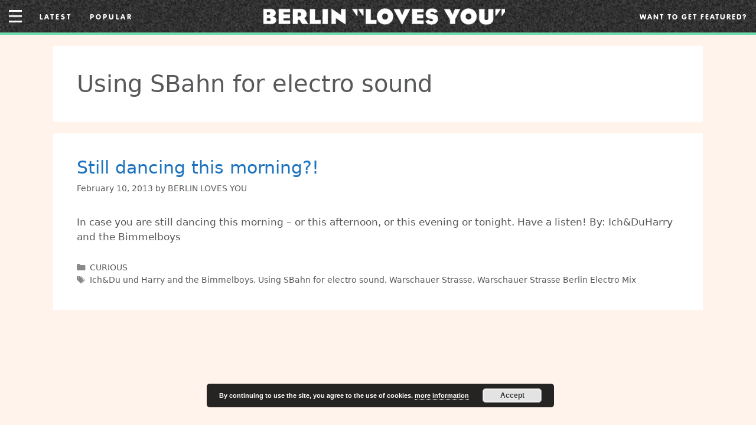

--- FILE ---
content_type: text/html; charset=UTF-8
request_url: https://berlinlovesyou.com/tag/using-sbahn-for-electro-sound/
body_size: 16685
content:
<!DOCTYPE html>
<html lang="en-US">
<head>
	<meta charset="UTF-8">
	<meta http-equiv="X-UA-Compatible" content="IE=edge" />
	<link rel="profile" href="https://gmpg.org/xfn/11">
    <link type="text/css" rel="stylesheet" href="https://berlinlovesyou.com/wp-content/themes/generatepress-berlinlovesyou/fonts/stylesheet.css"/>
    <link type="text/css" rel="stylesheet" href="https://berlinlovesyou.com/wp-content/themes/generatepress-berlinlovesyou/responsive.css?ver=3.0"/>
	<link type="text/css" rel="stylesheet" href="https://use.typekit.net/tgs5bfc.css" />
	<link href="https://fonts.googleapis.com/css?family=Nunito+Sans:400,700,700i&display=swap" rel="stylesheet" />
		
	<title>Using SBahn for electro sound &#8211; BERLIN LOVES YOU</title>
<meta name='robots' content='max-image-preview:large' />
<link rel='dns-prefetch' href='//res.cloudinary.com' />
<link rel='preconnect' href='https://res.cloudinary.com' />
<link rel="alternate" type="application/rss+xml" title="BERLIN LOVES YOU &raquo; Feed" href="https://berlinlovesyou.com/feed/" />
<link rel="alternate" type="application/rss+xml" title="BERLIN LOVES YOU &raquo; Comments Feed" href="https://berlinlovesyou.com/comments/feed/" />
<link rel="alternate" type="application/rss+xml" title="BERLIN LOVES YOU &raquo; Using SBahn for electro sound Tag Feed" href="https://berlinlovesyou.com/tag/using-sbahn-for-electro-sound/feed/" />
		<!-- This site uses the Google Analytics by ExactMetrics plugin v7.12.1 - Using Analytics tracking - https://www.exactmetrics.com/ -->
							<script
				src="//www.googletagmanager.com/gtag/js?id=UA-46231724-1"  data-cfasync="false" data-wpfc-render="false" type="text/javascript" async></script>
			<script data-cfasync="false" data-wpfc-render="false" type="text/javascript">
				var em_version = '7.12.1';
				var em_track_user = true;
				var em_no_track_reason = '';
				
								var disableStrs = [
															'ga-disable-UA-46231724-1',
									];

				/* Function to detect opted out users */
				function __gtagTrackerIsOptedOut() {
					for (var index = 0; index < disableStrs.length; index++) {
						if (document.cookie.indexOf(disableStrs[index] + '=true') > -1) {
							return true;
						}
					}

					return false;
				}

				/* Disable tracking if the opt-out cookie exists. */
				if (__gtagTrackerIsOptedOut()) {
					for (var index = 0; index < disableStrs.length; index++) {
						window[disableStrs[index]] = true;
					}
				}

				/* Opt-out function */
				function __gtagTrackerOptout() {
					for (var index = 0; index < disableStrs.length; index++) {
						document.cookie = disableStrs[index] + '=true; expires=Thu, 31 Dec 2099 23:59:59 UTC; path=/';
						window[disableStrs[index]] = true;
					}
				}

				if ('undefined' === typeof gaOptout) {
					function gaOptout() {
						__gtagTrackerOptout();
					}
				}
								window.dataLayer = window.dataLayer || [];

				window.ExactMetricsDualTracker = {
					helpers: {},
					trackers: {},
				};
				if (em_track_user) {
					function __gtagDataLayer() {
						dataLayer.push(arguments);
					}

					function __gtagTracker(type, name, parameters) {
						if (!parameters) {
							parameters = {};
						}

						if (parameters.send_to) {
							__gtagDataLayer.apply(null, arguments);
							return;
						}

						if (type === 'event') {
							
														parameters.send_to = exactmetrics_frontend.ua;
							__gtagDataLayer(type, name, parameters);
													} else {
							__gtagDataLayer.apply(null, arguments);
						}
					}

					__gtagTracker('js', new Date());
					__gtagTracker('set', {
						'developer_id.dNDMyYj': true,
											});
															__gtagTracker('config', 'UA-46231724-1', {"forceSSL":"true","page_path":location.pathname + location.search + location.hash} );
										window.gtag = __gtagTracker;										(function () {
						/* https://developers.google.com/analytics/devguides/collection/analyticsjs/ */
						/* ga and __gaTracker compatibility shim. */
						var noopfn = function () {
							return null;
						};
						var newtracker = function () {
							return new Tracker();
						};
						var Tracker = function () {
							return null;
						};
						var p = Tracker.prototype;
						p.get = noopfn;
						p.set = noopfn;
						p.send = function () {
							var args = Array.prototype.slice.call(arguments);
							args.unshift('send');
							__gaTracker.apply(null, args);
						};
						var __gaTracker = function () {
							var len = arguments.length;
							if (len === 0) {
								return;
							}
							var f = arguments[len - 1];
							if (typeof f !== 'object' || f === null || typeof f.hitCallback !== 'function') {
								if ('send' === arguments[0]) {
									var hitConverted, hitObject = false, action;
									if ('event' === arguments[1]) {
										if ('undefined' !== typeof arguments[3]) {
											hitObject = {
												'eventAction': arguments[3],
												'eventCategory': arguments[2],
												'eventLabel': arguments[4],
												'value': arguments[5] ? arguments[5] : 1,
											}
										}
									}
									if ('pageview' === arguments[1]) {
										if ('undefined' !== typeof arguments[2]) {
											hitObject = {
												'eventAction': 'page_view',
												'page_path': arguments[2],
											}
										}
									}
									if (typeof arguments[2] === 'object') {
										hitObject = arguments[2];
									}
									if (typeof arguments[5] === 'object') {
										Object.assign(hitObject, arguments[5]);
									}
									if ('undefined' !== typeof arguments[1].hitType) {
										hitObject = arguments[1];
										if ('pageview' === hitObject.hitType) {
											hitObject.eventAction = 'page_view';
										}
									}
									if (hitObject) {
										action = 'timing' === arguments[1].hitType ? 'timing_complete' : hitObject.eventAction;
										hitConverted = mapArgs(hitObject);
										__gtagTracker('event', action, hitConverted);
									}
								}
								return;
							}

							function mapArgs(args) {
								var arg, hit = {};
								var gaMap = {
									'eventCategory': 'event_category',
									'eventAction': 'event_action',
									'eventLabel': 'event_label',
									'eventValue': 'event_value',
									'nonInteraction': 'non_interaction',
									'timingCategory': 'event_category',
									'timingVar': 'name',
									'timingValue': 'value',
									'timingLabel': 'event_label',
									'page': 'page_path',
									'location': 'page_location',
									'title': 'page_title',
								};
								for (arg in args) {
																		if (!(!args.hasOwnProperty(arg) || !gaMap.hasOwnProperty(arg))) {
										hit[gaMap[arg]] = args[arg];
									} else {
										hit[arg] = args[arg];
									}
								}
								return hit;
							}

							try {
								f.hitCallback();
							} catch (ex) {
							}
						};
						__gaTracker.create = newtracker;
						__gaTracker.getByName = newtracker;
						__gaTracker.getAll = function () {
							return [];
						};
						__gaTracker.remove = noopfn;
						__gaTracker.loaded = true;
						window['__gaTracker'] = __gaTracker;
					})();
									} else {
										console.log("");
					(function () {
						function __gtagTracker() {
							return null;
						}

						window['__gtagTracker'] = __gtagTracker;
						window['gtag'] = __gtagTracker;
					})();
									}
			</script>
				<!-- / Google Analytics by ExactMetrics -->
		<script type="text/javascript">
window._wpemojiSettings = {"baseUrl":"https:\/\/s.w.org\/images\/core\/emoji\/14.0.0\/72x72\/","ext":".png","svgUrl":"https:\/\/s.w.org\/images\/core\/emoji\/14.0.0\/svg\/","svgExt":".svg","source":{"concatemoji":"https:\/\/berlinlovesyou.com\/wp-includes\/js\/wp-emoji-release.min.js?ver=6.1.9"}};
/*! This file is auto-generated */
!function(e,a,t){var n,r,o,i=a.createElement("canvas"),p=i.getContext&&i.getContext("2d");function s(e,t){var a=String.fromCharCode,e=(p.clearRect(0,0,i.width,i.height),p.fillText(a.apply(this,e),0,0),i.toDataURL());return p.clearRect(0,0,i.width,i.height),p.fillText(a.apply(this,t),0,0),e===i.toDataURL()}function c(e){var t=a.createElement("script");t.src=e,t.defer=t.type="text/javascript",a.getElementsByTagName("head")[0].appendChild(t)}for(o=Array("flag","emoji"),t.supports={everything:!0,everythingExceptFlag:!0},r=0;r<o.length;r++)t.supports[o[r]]=function(e){if(p&&p.fillText)switch(p.textBaseline="top",p.font="600 32px Arial",e){case"flag":return s([127987,65039,8205,9895,65039],[127987,65039,8203,9895,65039])?!1:!s([55356,56826,55356,56819],[55356,56826,8203,55356,56819])&&!s([55356,57332,56128,56423,56128,56418,56128,56421,56128,56430,56128,56423,56128,56447],[55356,57332,8203,56128,56423,8203,56128,56418,8203,56128,56421,8203,56128,56430,8203,56128,56423,8203,56128,56447]);case"emoji":return!s([129777,127995,8205,129778,127999],[129777,127995,8203,129778,127999])}return!1}(o[r]),t.supports.everything=t.supports.everything&&t.supports[o[r]],"flag"!==o[r]&&(t.supports.everythingExceptFlag=t.supports.everythingExceptFlag&&t.supports[o[r]]);t.supports.everythingExceptFlag=t.supports.everythingExceptFlag&&!t.supports.flag,t.DOMReady=!1,t.readyCallback=function(){t.DOMReady=!0},t.supports.everything||(n=function(){t.readyCallback()},a.addEventListener?(a.addEventListener("DOMContentLoaded",n,!1),e.addEventListener("load",n,!1)):(e.attachEvent("onload",n),a.attachEvent("onreadystatechange",function(){"complete"===a.readyState&&t.readyCallback()})),(e=t.source||{}).concatemoji?c(e.concatemoji):e.wpemoji&&e.twemoji&&(c(e.twemoji),c(e.wpemoji)))}(window,document,window._wpemojiSettings);
</script>
<style type="text/css">
img.wp-smiley,
img.emoji {
	display: inline !important;
	border: none !important;
	box-shadow: none !important;
	height: 1em !important;
	width: 1em !important;
	margin: 0 0.07em !important;
	vertical-align: -0.1em !important;
	background: none !important;
	padding: 0 !important;
}
</style>
	<link rel='stylesheet' id='dashicons-css' href='https://berlinlovesyou.com/wp-includes/css/dashicons.min.css?ver=6.1.9' type='text/css' media='all' />
<link rel='stylesheet' id='elusive-css' href='https://berlinlovesyou.com/wp-content/plugins/menu-icons/vendor/codeinwp/icon-picker/css/types/elusive.min.css?ver=2.0' type='text/css' media='all' />
<link rel='stylesheet' id='menu-icon-font-awesome-css' href='https://berlinlovesyou.com/wp-content/plugins/menu-icons/css/fontawesome/css/all.min.css?ver=5.15.4' type='text/css' media='all' />
<link rel='stylesheet' id='foundation-icons-css' href='https://berlinlovesyou.com/wp-content/plugins/menu-icons/vendor/codeinwp/icon-picker/css/types/foundation-icons.min.css?ver=3.0' type='text/css' media='all' />
<link rel='stylesheet' id='genericons-css' href='https://berlinlovesyou.com/wp-content/plugins/menu-icons/vendor/codeinwp/icon-picker/css/types/genericons.min.css?ver=3.4' type='text/css' media='all' />
<link rel='stylesheet' id='menu-icons-extra-css' href='https://berlinlovesyou.com/wp-content/plugins/menu-icons/css/extra.min.css?ver=0.13.2' type='text/css' media='all' />
<link rel='stylesheet' id='wp-block-library-css' href='https://berlinlovesyou.com/wp-includes/css/dist/block-library/style.min.css?ver=6.1.9' type='text/css' media='all' />
<link rel='stylesheet' id='classic-theme-styles-css' href='https://berlinlovesyou.com/wp-includes/css/classic-themes.min.css?ver=1' type='text/css' media='all' />
<style id='global-styles-inline-css' type='text/css'>
body{--wp--preset--color--black: #000000;--wp--preset--color--cyan-bluish-gray: #abb8c3;--wp--preset--color--white: #ffffff;--wp--preset--color--pale-pink: #f78da7;--wp--preset--color--vivid-red: #cf2e2e;--wp--preset--color--luminous-vivid-orange: #ff6900;--wp--preset--color--luminous-vivid-amber: #fcb900;--wp--preset--color--light-green-cyan: #7bdcb5;--wp--preset--color--vivid-green-cyan: #00d084;--wp--preset--color--pale-cyan-blue: #8ed1fc;--wp--preset--color--vivid-cyan-blue: #0693e3;--wp--preset--color--vivid-purple: #9b51e0;--wp--preset--gradient--vivid-cyan-blue-to-vivid-purple: linear-gradient(135deg,rgba(6,147,227,1) 0%,rgb(155,81,224) 100%);--wp--preset--gradient--light-green-cyan-to-vivid-green-cyan: linear-gradient(135deg,rgb(122,220,180) 0%,rgb(0,208,130) 100%);--wp--preset--gradient--luminous-vivid-amber-to-luminous-vivid-orange: linear-gradient(135deg,rgba(252,185,0,1) 0%,rgba(255,105,0,1) 100%);--wp--preset--gradient--luminous-vivid-orange-to-vivid-red: linear-gradient(135deg,rgba(255,105,0,1) 0%,rgb(207,46,46) 100%);--wp--preset--gradient--very-light-gray-to-cyan-bluish-gray: linear-gradient(135deg,rgb(238,238,238) 0%,rgb(169,184,195) 100%);--wp--preset--gradient--cool-to-warm-spectrum: linear-gradient(135deg,rgb(74,234,220) 0%,rgb(151,120,209) 20%,rgb(207,42,186) 40%,rgb(238,44,130) 60%,rgb(251,105,98) 80%,rgb(254,248,76) 100%);--wp--preset--gradient--blush-light-purple: linear-gradient(135deg,rgb(255,206,236) 0%,rgb(152,150,240) 100%);--wp--preset--gradient--blush-bordeaux: linear-gradient(135deg,rgb(254,205,165) 0%,rgb(254,45,45) 50%,rgb(107,0,62) 100%);--wp--preset--gradient--luminous-dusk: linear-gradient(135deg,rgb(255,203,112) 0%,rgb(199,81,192) 50%,rgb(65,88,208) 100%);--wp--preset--gradient--pale-ocean: linear-gradient(135deg,rgb(255,245,203) 0%,rgb(182,227,212) 50%,rgb(51,167,181) 100%);--wp--preset--gradient--electric-grass: linear-gradient(135deg,rgb(202,248,128) 0%,rgb(113,206,126) 100%);--wp--preset--gradient--midnight: linear-gradient(135deg,rgb(2,3,129) 0%,rgb(40,116,252) 100%);--wp--preset--duotone--dark-grayscale: url('#wp-duotone-dark-grayscale');--wp--preset--duotone--grayscale: url('#wp-duotone-grayscale');--wp--preset--duotone--purple-yellow: url('#wp-duotone-purple-yellow');--wp--preset--duotone--blue-red: url('#wp-duotone-blue-red');--wp--preset--duotone--midnight: url('#wp-duotone-midnight');--wp--preset--duotone--magenta-yellow: url('#wp-duotone-magenta-yellow');--wp--preset--duotone--purple-green: url('#wp-duotone-purple-green');--wp--preset--duotone--blue-orange: url('#wp-duotone-blue-orange');--wp--preset--font-size--small: 13px;--wp--preset--font-size--medium: 20px;--wp--preset--font-size--large: 36px;--wp--preset--font-size--x-large: 42px;--wp--preset--spacing--20: 0.44rem;--wp--preset--spacing--30: 0.67rem;--wp--preset--spacing--40: 1rem;--wp--preset--spacing--50: 1.5rem;--wp--preset--spacing--60: 2.25rem;--wp--preset--spacing--70: 3.38rem;--wp--preset--spacing--80: 5.06rem;}:where(.is-layout-flex){gap: 0.5em;}body .is-layout-flow > .alignleft{float: left;margin-inline-start: 0;margin-inline-end: 2em;}body .is-layout-flow > .alignright{float: right;margin-inline-start: 2em;margin-inline-end: 0;}body .is-layout-flow > .aligncenter{margin-left: auto !important;margin-right: auto !important;}body .is-layout-constrained > .alignleft{float: left;margin-inline-start: 0;margin-inline-end: 2em;}body .is-layout-constrained > .alignright{float: right;margin-inline-start: 2em;margin-inline-end: 0;}body .is-layout-constrained > .aligncenter{margin-left: auto !important;margin-right: auto !important;}body .is-layout-constrained > :where(:not(.alignleft):not(.alignright):not(.alignfull)){max-width: var(--wp--style--global--content-size);margin-left: auto !important;margin-right: auto !important;}body .is-layout-constrained > .alignwide{max-width: var(--wp--style--global--wide-size);}body .is-layout-flex{display: flex;}body .is-layout-flex{flex-wrap: wrap;align-items: center;}body .is-layout-flex > *{margin: 0;}:where(.wp-block-columns.is-layout-flex){gap: 2em;}.has-black-color{color: var(--wp--preset--color--black) !important;}.has-cyan-bluish-gray-color{color: var(--wp--preset--color--cyan-bluish-gray) !important;}.has-white-color{color: var(--wp--preset--color--white) !important;}.has-pale-pink-color{color: var(--wp--preset--color--pale-pink) !important;}.has-vivid-red-color{color: var(--wp--preset--color--vivid-red) !important;}.has-luminous-vivid-orange-color{color: var(--wp--preset--color--luminous-vivid-orange) !important;}.has-luminous-vivid-amber-color{color: var(--wp--preset--color--luminous-vivid-amber) !important;}.has-light-green-cyan-color{color: var(--wp--preset--color--light-green-cyan) !important;}.has-vivid-green-cyan-color{color: var(--wp--preset--color--vivid-green-cyan) !important;}.has-pale-cyan-blue-color{color: var(--wp--preset--color--pale-cyan-blue) !important;}.has-vivid-cyan-blue-color{color: var(--wp--preset--color--vivid-cyan-blue) !important;}.has-vivid-purple-color{color: var(--wp--preset--color--vivid-purple) !important;}.has-black-background-color{background-color: var(--wp--preset--color--black) !important;}.has-cyan-bluish-gray-background-color{background-color: var(--wp--preset--color--cyan-bluish-gray) !important;}.has-white-background-color{background-color: var(--wp--preset--color--white) !important;}.has-pale-pink-background-color{background-color: var(--wp--preset--color--pale-pink) !important;}.has-vivid-red-background-color{background-color: var(--wp--preset--color--vivid-red) !important;}.has-luminous-vivid-orange-background-color{background-color: var(--wp--preset--color--luminous-vivid-orange) !important;}.has-luminous-vivid-amber-background-color{background-color: var(--wp--preset--color--luminous-vivid-amber) !important;}.has-light-green-cyan-background-color{background-color: var(--wp--preset--color--light-green-cyan) !important;}.has-vivid-green-cyan-background-color{background-color: var(--wp--preset--color--vivid-green-cyan) !important;}.has-pale-cyan-blue-background-color{background-color: var(--wp--preset--color--pale-cyan-blue) !important;}.has-vivid-cyan-blue-background-color{background-color: var(--wp--preset--color--vivid-cyan-blue) !important;}.has-vivid-purple-background-color{background-color: var(--wp--preset--color--vivid-purple) !important;}.has-black-border-color{border-color: var(--wp--preset--color--black) !important;}.has-cyan-bluish-gray-border-color{border-color: var(--wp--preset--color--cyan-bluish-gray) !important;}.has-white-border-color{border-color: var(--wp--preset--color--white) !important;}.has-pale-pink-border-color{border-color: var(--wp--preset--color--pale-pink) !important;}.has-vivid-red-border-color{border-color: var(--wp--preset--color--vivid-red) !important;}.has-luminous-vivid-orange-border-color{border-color: var(--wp--preset--color--luminous-vivid-orange) !important;}.has-luminous-vivid-amber-border-color{border-color: var(--wp--preset--color--luminous-vivid-amber) !important;}.has-light-green-cyan-border-color{border-color: var(--wp--preset--color--light-green-cyan) !important;}.has-vivid-green-cyan-border-color{border-color: var(--wp--preset--color--vivid-green-cyan) !important;}.has-pale-cyan-blue-border-color{border-color: var(--wp--preset--color--pale-cyan-blue) !important;}.has-vivid-cyan-blue-border-color{border-color: var(--wp--preset--color--vivid-cyan-blue) !important;}.has-vivid-purple-border-color{border-color: var(--wp--preset--color--vivid-purple) !important;}.has-vivid-cyan-blue-to-vivid-purple-gradient-background{background: var(--wp--preset--gradient--vivid-cyan-blue-to-vivid-purple) !important;}.has-light-green-cyan-to-vivid-green-cyan-gradient-background{background: var(--wp--preset--gradient--light-green-cyan-to-vivid-green-cyan) !important;}.has-luminous-vivid-amber-to-luminous-vivid-orange-gradient-background{background: var(--wp--preset--gradient--luminous-vivid-amber-to-luminous-vivid-orange) !important;}.has-luminous-vivid-orange-to-vivid-red-gradient-background{background: var(--wp--preset--gradient--luminous-vivid-orange-to-vivid-red) !important;}.has-very-light-gray-to-cyan-bluish-gray-gradient-background{background: var(--wp--preset--gradient--very-light-gray-to-cyan-bluish-gray) !important;}.has-cool-to-warm-spectrum-gradient-background{background: var(--wp--preset--gradient--cool-to-warm-spectrum) !important;}.has-blush-light-purple-gradient-background{background: var(--wp--preset--gradient--blush-light-purple) !important;}.has-blush-bordeaux-gradient-background{background: var(--wp--preset--gradient--blush-bordeaux) !important;}.has-luminous-dusk-gradient-background{background: var(--wp--preset--gradient--luminous-dusk) !important;}.has-pale-ocean-gradient-background{background: var(--wp--preset--gradient--pale-ocean) !important;}.has-electric-grass-gradient-background{background: var(--wp--preset--gradient--electric-grass) !important;}.has-midnight-gradient-background{background: var(--wp--preset--gradient--midnight) !important;}.has-small-font-size{font-size: var(--wp--preset--font-size--small) !important;}.has-medium-font-size{font-size: var(--wp--preset--font-size--medium) !important;}.has-large-font-size{font-size: var(--wp--preset--font-size--large) !important;}.has-x-large-font-size{font-size: var(--wp--preset--font-size--x-large) !important;}
.wp-block-navigation a:where(:not(.wp-element-button)){color: inherit;}
:where(.wp-block-columns.is-layout-flex){gap: 2em;}
.wp-block-pullquote{font-size: 1.5em;line-height: 1.6;}
</style>
<link rel='stylesheet' id='ppress-frontend-css' href='https://berlinlovesyou.com/wp-content/plugins/wp-user-avatar/assets/css/frontend.min.css?ver=4.5.5' type='text/css' media='all' />
<link rel='stylesheet' id='ppress-flatpickr-css' href='https://berlinlovesyou.com/wp-content/plugins/wp-user-avatar/assets/flatpickr/flatpickr.min.css?ver=4.5.5' type='text/css' media='all' />
<link rel='stylesheet' id='ppress-select2-css' href='https://berlinlovesyou.com/wp-content/plugins/wp-user-avatar/assets/select2/select2.min.css?ver=6.1.9' type='text/css' media='all' />
<link rel='stylesheet' id='generate-style-grid-css' href='https://berlinlovesyou.com/wp-content/themes/generatepress/css/unsemantic-grid.min.css?ver=2.4.2' type='text/css' media='all' />
<link rel='stylesheet' id='generate-style-css' href='https://berlinlovesyou.com/wp-content/themes/generatepress/style.min.css?ver=2.4.2' type='text/css' media='all' />
<style id='generate-style-inline-css' type='text/css'>
body{background-color:#ffffff;color:#3a3a3a;}a, a:visited{color:#1e73be;}a:hover, a:focus, a:active{color:#000000;}body .grid-container{max-width:1100px;}.wp-block-group__inner-container{max-width:1100px;margin-left:auto;margin-right:auto;}.site-header .header-image{width:237px;}body, button, input, select, textarea{font-family:-apple-system, system-ui, BlinkMacSystemFont, "Segoe UI", Helvetica, Arial, sans-serif, "Apple Color Emoji", "Segoe UI Emoji", "Segoe UI Symbol";}.entry-content > [class*="wp-block-"]:not(:last-child){margin-bottom:1.5em;}.main-navigation .main-nav ul ul li a{font-size:14px;}@media (max-width:768px){.main-title{font-size:30px;}h1{font-size:30px;}h2{font-size:25px;}}.top-bar{background-color:#636363;color:#ffffff;}.top-bar a,.top-bar a:visited{color:#ffffff;}.top-bar a:hover{color:#303030;}.site-header{background-color:#ffffff;color:#3a3a3a;}.site-header a,.site-header a:visited{color:#3a3a3a;}.main-title a,.main-title a:hover,.main-title a:visited{color:#222222;}.site-description{color:#757575;}.main-navigation,.main-navigation ul ul{background-color:#222222;}.main-navigation .main-nav ul li a,.menu-toggle{color:#ffffff;}.main-navigation .main-nav ul li:hover > a,.main-navigation .main-nav ul li:focus > a, .main-navigation .main-nav ul li.sfHover > a{color:#ffffff;background-color:#3f3f3f;}button.menu-toggle:hover,button.menu-toggle:focus,.main-navigation .mobile-bar-items a,.main-navigation .mobile-bar-items a:hover,.main-navigation .mobile-bar-items a:focus{color:#ffffff;}.main-navigation .main-nav ul li[class*="current-menu-"] > a{color:#ffffff;background-color:#3f3f3f;}.main-navigation .main-nav ul li[class*="current-menu-"] > a:hover,.main-navigation .main-nav ul li[class*="current-menu-"].sfHover > a{color:#ffffff;background-color:#3f3f3f;}.navigation-search input[type="search"],.navigation-search input[type="search"]:active, .navigation-search input[type="search"]:focus, .main-navigation .main-nav ul li.search-item.active > a{color:#ffffff;background-color:#3f3f3f;}.main-navigation ul ul{background-color:#3f3f3f;}.main-navigation .main-nav ul ul li a{color:#ffffff;}.main-navigation .main-nav ul ul li:hover > a,.main-navigation .main-nav ul ul li:focus > a,.main-navigation .main-nav ul ul li.sfHover > a{color:#ffffff;background-color:#4f4f4f;}.main-navigation .main-nav ul ul li[class*="current-menu-"] > a{color:#ffffff;background-color:#4f4f4f;}.main-navigation .main-nav ul ul li[class*="current-menu-"] > a:hover,.main-navigation .main-nav ul ul li[class*="current-menu-"].sfHover > a{color:#ffffff;background-color:#4f4f4f;}.separate-containers .inside-article, .separate-containers .comments-area, .separate-containers .page-header, .one-container .container, .separate-containers .paging-navigation, .inside-page-header{background-color:#ffffff;}.entry-meta{color:#595959;}.entry-meta a,.entry-meta a:visited{color:#595959;}.entry-meta a:hover{color:#1e73be;}.sidebar .widget{background-color:#ffffff;}.sidebar .widget .widget-title{color:#000000;}.footer-widgets{background-color:#ffffff;}.footer-widgets .widget-title{color:#000000;}.site-info{color:#ffffff;background-color:#222222;}.site-info a,.site-info a:visited{color:#ffffff;}.site-info a:hover{color:#606060;}.footer-bar .widget_nav_menu .current-menu-item a{color:#606060;}input[type="text"],input[type="email"],input[type="url"],input[type="password"],input[type="search"],input[type="tel"],input[type="number"],textarea,select{color:#666666;background-color:#fafafa;border-color:#cccccc;}input[type="text"]:focus,input[type="email"]:focus,input[type="url"]:focus,input[type="password"]:focus,input[type="search"]:focus,input[type="tel"]:focus,input[type="number"]:focus,textarea:focus,select:focus{color:#666666;background-color:#ffffff;border-color:#bfbfbf;}button,html input[type="button"],input[type="reset"],input[type="submit"],a.button,a.button:visited,a.wp-block-button__link:not(.has-background){color:#ffffff;background-color:#666666;}button:hover,html input[type="button"]:hover,input[type="reset"]:hover,input[type="submit"]:hover,a.button:hover,button:focus,html input[type="button"]:focus,input[type="reset"]:focus,input[type="submit"]:focus,a.button:focus,a.wp-block-button__link:not(.has-background):active,a.wp-block-button__link:not(.has-background):focus,a.wp-block-button__link:not(.has-background):hover{color:#ffffff;background-color:#3f3f3f;}.generate-back-to-top,.generate-back-to-top:visited{background-color:rgba( 0,0,0,0.4 );color:#ffffff;}.generate-back-to-top:hover,.generate-back-to-top:focus{background-color:rgba( 0,0,0,0.6 );color:#ffffff;}.entry-content .alignwide, body:not(.no-sidebar) .entry-content .alignfull{margin-left:-40px;width:calc(100% + 80px);max-width:calc(100% + 80px);}.rtl .menu-item-has-children .dropdown-menu-toggle{padding-left:20px;}.rtl .main-navigation .main-nav ul li.menu-item-has-children > a{padding-right:20px;}@media (max-width:768px){.separate-containers .inside-article, .separate-containers .comments-area, .separate-containers .page-header, .separate-containers .paging-navigation, .one-container .site-content, .inside-page-header, .wp-block-group__inner-container{padding:30px;}.entry-content .alignwide, body:not(.no-sidebar) .entry-content .alignfull{margin-left:-30px;width:calc(100% + 60px);max-width:calc(100% + 60px);}}.one-container .sidebar .widget{padding:0px;}/* End cached CSS */@media (max-width:768px){.main-navigation .menu-toggle,.main-navigation .mobile-bar-items,.sidebar-nav-mobile:not(#sticky-placeholder){display:block;}.main-navigation ul,.gen-sidebar-nav{display:none;}[class*="nav-float-"] .site-header .inside-header > *{float:none;clear:both;}}@font-face {font-family: "GeneratePress";src:  url("https://berlinlovesyou.com/wp-content/themes/generatepress/fonts/generatepress.eot");src:  url("https://berlinlovesyou.com/wp-content/themes/generatepress/fonts/generatepress.eot#iefix") format("embedded-opentype"),  url("https://berlinlovesyou.com/wp-content/themes/generatepress/fonts/generatepress.woff2") format("woff2"),  url("https://berlinlovesyou.com/wp-content/themes/generatepress/fonts/generatepress.woff") format("woff"),  url("https://berlinlovesyou.com/wp-content/themes/generatepress/fonts/generatepress.ttf") format("truetype"),  url("https://berlinlovesyou.com/wp-content/themes/generatepress/fonts/generatepress.svg#GeneratePress") format("svg");font-weight: normal;font-style: normal;}
</style>
<link rel='stylesheet' id='generate-mobile-style-css' href='https://berlinlovesyou.com/wp-content/themes/generatepress/css/mobile.min.css?ver=2.4.2' type='text/css' media='all' />
<link rel='stylesheet' id='generate-child-css' href='https://berlinlovesyou.com/wp-content/themes/generatepress-berlinlovesyou/style.css?ver=1574228297' type='text/css' media='all' />
<script type="text/javascript">
var CLDLB = {"image_optimization":"on","image_format":"auto","image_quality":"auto","image_freeform":"","svg_support":"off","image_preview":"https:\/\/res.cloudinary.com\/demo\/image\/upload\/w_600\/sample.jpg","video_player":"wp","video_controls":"on","video_loop":"off","video_autoplay_mode":"off","video_optimization":"on","video_format":"auto","video_quality":"auto","video_freeform":"","video_preview":"","use_lazy_load":"on","lazy_threshold":"100px","lazy_custom_color":"rgba(153,153,153,0.5)","lazy_animate":"on","lazy_placeholder":"blur","dpr":"2X","lazyload_preview":"https:\/\/res.cloudinary.com\/demo\/image\/upload\/w_600\/sample.jpg","enable_breakpoints":"off","pixel_step":200,"breakpoints":"","max_width":2048,"min_width":200,"breakpoints_preview":"https:\/\/res.cloudinary.com\/demo\/image\/upload\/w_600\/sample.jpg","placeholder":"e_blur:2000,q_1,f_auto","base_url":"https:\/\/res.cloudinary.com\/dbkj2bfxz"};!function(e){var t={};function r(i){if(t[i])return t[i].exports;var n=t[i]={i:i,l:!1,exports:{}};return e[i].call(n.exports,n,n.exports,r),n.l=!0,n.exports}r.m=e,r.c=t,r.d=function(e,t,i){r.o(e,t)||Object.defineProperty(e,t,{enumerable:!0,get:i})},r.r=function(e){"undefined"!=typeof Symbol&&Symbol.toStringTag&&Object.defineProperty(e,Symbol.toStringTag,{value:"Module"}),Object.defineProperty(e,"__esModule",{value:!0})},r.t=function(e,t){if(1&t&&(e=r(e)),8&t)return e;if(4&t&&"object"==typeof e&&e&&e.__esModule)return e;var i=Object.create(null);if(r.r(i),Object.defineProperty(i,"default",{enumerable:!0,value:e}),2&t&&"string"!=typeof e)for(var n in e)r.d(i,n,function(t){return e[t]}.bind(null,n));return i},r.n=function(e){var t=e&&e.__esModule?function(){return e.default}:function(){return e};return r.d(t,"a",t),t},r.o=function(e,t){return Object.prototype.hasOwnProperty.call(e,t)},r.p="",r(r.s=161)}({10:function(e,t){e.exports=function(e,t){(null==t||t>e.length)&&(t=e.length);for(var r=0,i=new Array(t);r<t;r++)i[r]=e[r];return i},e.exports.__esModule=!0,e.exports.default=e.exports},15:function(e,t,r){var i=r(10);e.exports=function(e,t){if(e){if("string"==typeof e)return i(e,t);var r=Object.prototype.toString.call(e).slice(8,-1);return"Object"===r&&e.constructor&&(r=e.constructor.name),"Map"===r||"Set"===r?Array.from(e):"Arguments"===r||/^(?:Ui|I)nt(?:8|16|32)(?:Clamped)?Array$/.test(r)?i(e,t):void 0}},e.exports.__esModule=!0,e.exports.default=e.exports},161:function(e,t,r){"use strict";r.r(t);var i=r(8),n=r.n(i),o={deviceDensity:window.devicePixelRatio?window.devicePixelRatio:"auto",density:null,config:CLDLB||{},lazyThreshold:0,enabled:!1,sizeBands:[],iObserver:null,pObserver:null,rObserver:null,aboveFold:!0,minPlaceholderThreshold:500,bind:function(e){var t=this;e.CLDbound=!0,this.enabled||this._init();var r=e.dataset.size.split(" ");e.originalWidth=r[0],e.originalHeight=r[1],this.pObserver?(this.aboveFold&&this.inInitialView(e)?this.buildImage(e):(this.pObserver.observe(e),this.iObserver.observe(e)),e.addEventListener("error",(function(r){e.srcset="",e.src='data:image/svg+xml;utf8,<svg xmlns="http://www.w3.org/2000/svg"><rect width="100%" height="100%" fill="rgba(0,0,0,0.1)"/><text x="50%" y="50%" fill="red" text-anchor="middle" dominant-baseline="middle">%26%23x26A0%3B︎</text></svg>',t.rObserver.unobserve(e)}))):this.setupFallback(e)},buildImage:function(e){e.dataset.srcset?(e.cld_loaded=!0,e.srcset=e.dataset.srcset):(e.src=this.getSizeURL(e),e.dataset.responsive&&this.rObserver.observe(e))},inInitialView:function(e){var t=e.getBoundingClientRect();return this.aboveFold=t.top<window.innerHeight+this.lazyThreshold,this.aboveFold},setupFallback:function(e){var t=this,r=[];this.sizeBands.forEach((function(i){if(i<=e.originalWidth){var n=t.getSizeURL(e,i,!0)+" ".concat(i,"w");-1===r.indexOf(n)&&r.push(n)}})),e.srcset=r.join(","),e.sizes="(max-width: ".concat(e.originalWidth,"px) 100vw, ").concat(e.originalWidth,"px")},_init:function(){this.enabled=!0,this._calcThreshold(),this._getDensity();for(var e=parseInt(this.config.max_width),t=parseInt(this.config.min_width),r=parseInt(this.config.pixel_step);e-r>=t;)e-=r,this.sizeBands.push(e);"undefined"!=typeof IntersectionObserver&&this._setupObservers(),this.enabled=!0},_setupObservers:function(){var e=this,t={rootMargin:this.lazyThreshold+"px 0px "+this.lazyThreshold+"px 0px"},r=this.minPlaceholderThreshold<2*this.lazyThreshold?2*this.lazyThreshold:this.minPlaceholderThreshold,i={rootMargin:r+"px 0px "+r+"px 0px"};this.rObserver=new ResizeObserver((function(t,r){t.forEach((function(t){t.target.cld_loaded&&t.contentRect.width>=t.target.cld_loaded&&(t.target.src=e.getSizeURL(t.target))}))})),this.iObserver=new IntersectionObserver((function(t,r){t.forEach((function(t){t.isIntersecting&&(e.buildImage(t.target),r.unobserve(t.target),e.pObserver.unobserve(t.target))}))}),t),this.pObserver=new IntersectionObserver((function(t,r){t.forEach((function(t){t.isIntersecting&&(t.target.src=e.getPlaceholderURL(t.target),r.unobserve(t.target))}))}),i)},_calcThreshold:function(){var e=this.config.lazy_threshold.replace(/[^0-9]/g,""),t=0;switch(this.config.lazy_threshold.replace(/[0-9]/g,"").toLowerCase()){case"em":t=parseFloat(getComputedStyle(document.body).fontSize)*e;break;case"rem":t=parseFloat(getComputedStyle(document.documentElement).fontSize)*e;break;case"vh":t=window.innerHeight/e*100;break;default:t=e}this.lazyThreshold=parseInt(t,10)},_getDensity:function(){var e=this.config.dpr?this.config.dpr.replace("X",""):"off";if("off"===e)return this.density=1,1;var t=this.deviceDensity;"max"!==e&&"auto"!==t&&(e=parseFloat(e),t=t>Math.ceil(e)?e:t),this.density=t},scaleWidth:function(e,t,r){var i=parseInt(this.config.max_width),n=Math.round(i/r);if(!t){t=e.width;for(var o=Math.round(t/r);-1===this.sizeBands.indexOf(t)&&o<n&&t<i;)t++,o=Math.round(t/r)}return t>i&&(t=i),e.originalWidth<t&&(t=e.originalWidth),t},scaleSize:function(e,t,r){var i=e.dataset.crop?parseFloat(e.dataset.crop):(e.originalWidth/e.originalHeight).toFixed(2),n=this.scaleWidth(e,t,i),o=Math.round(n/i),s=[];return s.push(e.dataset.crop?"c_fill":"c_scale"),e.dataset.crop&&s.push("g_auto"),s.push("w_"+n),s.push("h_"+o),r&&1!==this.density&&s.push("dpr_"+this.density),e.cld_loaded=n,{transformation:s.join(","),nameExtension:n+"x"+o}},getSizeURL:function(e,t){var r=this.scaleSize(e,t,!0);return[this.config.base_url,"image",e.dataset.delivery,"upload"===e.dataset.delivery?r.transformation:"",e.dataset.transformations,"v"+e.dataset.version,e.dataset.publicId+"?_i=AA"].filter(this.empty).join("/")},getPlaceholderURL:function(e){e.cld_placehold=!0;var t=this.scaleSize(e,null,!1);return[this.config.base_url,"image",e.dataset.delivery,t.transformation,this.config.placeholder,e.dataset.publicId].filter(this.empty).join("/")},empty:function(e){return void 0!==e&&0!==e.length}};window.CLDBind=function(e){e.CLDbound||o.bind(e)},window.initFallback=function(){n()(document.querySelectorAll('img[data-cloudinary="lazy"]')).forEach((function(e){CLDBind(e)}))},window.addEventListener("load",(function(){initFallback()})),document.querySelector('script[src*="?cloudinary_lazy_load_loader"]')&&initFallback()},26:function(e,t,r){var i=r(10);e.exports=function(e){if(Array.isArray(e))return i(e)},e.exports.__esModule=!0,e.exports.default=e.exports},27:function(e,t){e.exports=function(e){if("undefined"!=typeof Symbol&&null!=e[Symbol.iterator]||null!=e["@@iterator"])return Array.from(e)},e.exports.__esModule=!0,e.exports.default=e.exports},28:function(e,t){e.exports=function(){throw new TypeError("Invalid attempt to spread non-iterable instance.\nIn order to be iterable, non-array objects must have a [Symbol.iterator]() method.")},e.exports.__esModule=!0,e.exports.default=e.exports},8:function(e,t,r){var i=r(26),n=r(27),o=r(15),s=r(28);e.exports=function(e){return i(e)||n(e)||o(e)||s()},e.exports.__esModule=!0,e.exports.default=e.exports}});
</script>
<script type='text/javascript' src='https://berlinlovesyou.com/wp-content/plugins/google-analytics-dashboard-for-wp/assets/js/frontend-gtag.min.js?ver=7.12.1' id='exactmetrics-frontend-script-js'></script>
<script data-cfasync="false" data-wpfc-render="false" type="text/javascript" id='exactmetrics-frontend-script-js-extra'>/* <![CDATA[ */
var exactmetrics_frontend = {"js_events_tracking":"true","download_extensions":"zip,mp3,mpeg,pdf,docx,pptx,xlsx,rar","inbound_paths":"[{\"path\":\"\\\/go\\\/\",\"label\":\"affiliate\"},{\"path\":\"\\\/recommend\\\/\",\"label\":\"affiliate\"},{\"path\":\"\\\/out\\\/\",\"label\":\"Affiliate\"}]","home_url":"https:\/\/berlinlovesyou.com","hash_tracking":"true","ua":"UA-46231724-1","v4_id":""};/* ]]> */
</script>
<script type='text/javascript' src='https://berlinlovesyou.com/wp-includes/js/jquery/jquery.min.js?ver=3.6.1' id='jquery-core-js'></script>
<script type='text/javascript' src='https://berlinlovesyou.com/wp-includes/js/jquery/jquery-migrate.min.js?ver=3.3.2' id='jquery-migrate-js'></script>
<script type='text/javascript' src='https://berlinlovesyou.com/wp-content/plugins/wp-user-avatar/assets/flatpickr/flatpickr.min.js?ver=4.5.5' id='ppress-flatpickr-js'></script>
<script type='text/javascript' src='https://berlinlovesyou.com/wp-content/plugins/wp-user-avatar/assets/select2/select2.min.js?ver=4.5.5' id='ppress-select2-js'></script>
<link rel="https://api.w.org/" href="https://berlinlovesyou.com/wp-json/" /><link rel="alternate" type="application/json" href="https://berlinlovesyou.com/wp-json/wp/v2/tags/143458966" /><link rel="EditURI" type="application/rsd+xml" title="RSD" href="https://berlinlovesyou.com/xmlrpc.php?rsd" />
<link rel="wlwmanifest" type="application/wlwmanifest+xml" href="https://berlinlovesyou.com/wp-includes/wlwmanifest.xml" />
<meta name="generator" content="WordPress 6.1.9" />
<!-- start Simple Custom CSS and JS -->
<style type="text/css">
#menu-bly-primary-menu .menu-item {
    display: inline;
    padding-left: 80px;
}
#menu-bly-primary-menu .menu-item a {
    padding-left: 60px
}

.bly-right-side-menu {
	display: none;
}

.bly-load-more-btn-wrapper {
	display: none;
}

.bly-menu-post-listing:after {
    content: '';
    display: block;
    position: absolute;
    top: -7px;
    left: 30px;
    width: 10px;
    height: 10px;
    background: #fdfdfd;
    border-left: 1px solid #ccc;
    border-top: 1px solid #ccc;
    -moz-transform: rotate(45deg);
    -webkit-transform: rotate(45deg);
}
.bly-menu-post-listing.bly-latest-posts:after {
  left: 42%;
}
.bly-menu-post-listing.bly-popular-posts:after {
  left: 52%;
}

.bly-home-section {
	opacity: 1;
  	transition: 0.3s;
}
.bly-home-section:hover {
	opacity: 0.7;
}
.bly-cat-heading h2 span {
	background-color: #fff;
	display: inline-block;
	padding: 10px;
}
.bly-cat-heading__trans1 h2 span {
	position: absolute;
	bottom: -50px;
	left: 20px;
}
.bly-cat-heading__trans1 h2 {
	transform: rotate(-90deg) translate(-10%,50%);
	transform-origin: left bottom 0;
}
.bly-cat-heading__trans2 h2 {
	transform: rotate(-90deg) translate(-90%,-50%);
	transform-origin: left top 0;
}
.bly-cat-heading__trans2 h2 span {
	position: absolute;
	bottom: -30px;
	right: 20px;
}

@media only screen and (max-width: 767px) {
  	.bly-cat-heading__trans1 h2 span {
        bottom: auto;
        left: auto;
    }
	.bly-cat-heading__trans2 h2 span {
        bottom: auto;
        right: 0;
    }
}</style>
<!-- end Simple Custom CSS and JS -->

<!--BEGIN: TRACKING CODE MANAGER (v2.0.16) BY INTELLYWP.COM IN HEAD//-->
<!-- Google Tag Manager (noscript) -->
<noscript><iframe src="https://www.googletagmanager.com/ns.html?id=GTM-PPTLD2W" height="0" width="0"></iframe></noscript>
<!-- End Google Tag Manager (noscript) -->
<!-- Google Tag Manager -->
<script>(function(w,d,s,l,i){w[l]=w[l]||[];w[l].push({'gtm.start':
new Date().getTime(),event:'gtm.js'});var f=d.getElementsByTagName(s)[0],
j=d.createElement(s),dl=l!='dataLayer'?'&l='+l:'';j.async=true;j.src=
'https://www.googletagmanager.com/gtm.js?id='+i+dl;f.parentNode.insertBefore(j,f);
})(window,document,'script','dataLayer','GTM-PPTLD2W');</script>
<!-- End Google Tag Manager -->
<!--END: https://wordpress.org/plugins/tracking-code-manager IN HEAD//--><meta name="viewport" content="width=device-width, initial-scale=1">            <script type="text/javascript" id="spai_js" data-cfasync="false">
                document.documentElement.className += " spai_has_js";
                (function(w, d){
                    var b = d.getElementsByTagName('head')[0];
                    var s = d.createElement("script");
                    var v = ("IntersectionObserver" in w) ? "" : "-compat";
                    s.async = true; // This includes the script as async.
                    s.src = "https://cdn.shortpixel.ai/assets/js/bundles/spai-lib-bg" + v
                        + ".1.1.min.js?v=3.6.2";
                    w.spaiDomain = "cdn.shortpixel.ai";
                    w.spaiData = {
                        version: "3.6.2",
                        key: "spai",
                        quality: "",
                        convert: "webp",
                        lqip: false,
                                                rootMargin: "500px",
                        crop: false,
                        sizeBreakpoints: {"on":null,"base":null,"rate":null},
                        backgroundsMaxWidth: 1920,
                        resizeStyleBackgrounds: false,
                        nativeLazyLoad: false,
                        safeLazyBackgrounds: false,
                        asyncInitialParsing: true,
                        debug: false,
                        doSelectors: [{"selectors":"img","type":"attr","targetAttr":"src","attrType":"url","lazy":true}],
                        exclusions: {"selectors":[],"urls":{"regex:\/\\\/\\\/([^\\\/]*\\.|)gravatar.com\\\/\/":{"lazy":0,"cdn":0,"resize":0,"lqip":0,"crop":-1}}},
                        sizeFromImageSuffix: true                    };
                    b.appendChild(s);
                }(window, document));
            </script>
            <link rel="icon" href="https://cdn.shortpixel.ai/spai/q_+ret_img+to_webp/https://res.cloudinary.com/dbkj2bfxz/images/w_100,h_100,c_fill/f_auto,q_auto/v1592551394/ms-icon-310x310/ms-icon-310x310.png?_i=AA" data-spai-egr="1" sizes="32x32" />
<link rel="icon" href="https://cdn.shortpixel.ai/spai/q_+ret_img+to_webp/https://res.cloudinary.com/dbkj2bfxz/images/w_288,h_288,c_fill/f_auto,q_auto/v1592551394/ms-icon-310x310/ms-icon-310x310.png?_i=AA" data-spai-egr="1" sizes="192x192" />
<link rel="apple-touch-icon" href="https://cdn.shortpixel.ai/spai/q_+ret_img+to_webp/https://res.cloudinary.com/dbkj2bfxz/images/w_288,h_288,c_fill/f_auto,q_auto/v1592551394/ms-icon-310x310/ms-icon-310x310.png?_i=AA" data-spai-egr="1" />
<meta name="msapplication-TileImage" content="https://res.cloudinary.com/dbkj2bfxz/images/w_288,h_288,c_fill/f_auto,q_auto/v1592551394/ms-icon-310x310/ms-icon-310x310.png?_i=AA" />
    
<script>
/*jQuery(document).ready(function() {
	jQuery('a[href*=#]').bind('click', function(e) {
				e.preventDefault(); // prevent hard jump, the default behavior

				var target = jQuery(this).attr("href"); // Set the target as variable

				// perform animated scrolling by getting top-position of target-element and set it as scroll target
				jQuery('html, body').stop().animate({
						scrollTop: jQuery(target).offset().top
				}, 600, function() {
						location.hash = target; //attach the hash (#jumptarget) to the pageurl
				});

				return false;
		});
});

jQuery(window).scroll(function() {
		var scrollDistance = jQuery(window).scrollTop();

		// Show/hide menu on scroll
		//if (scrollDistance >= 850) {
		//		$('nav').fadeIn("fast");
		//} else {
		//		$('nav').fadeOut("fast");
		//}
	
		// Assign active class to nav links while scolling
		jQuery('section').each(function(i) {
			alert('hgjgj');
				if (jQuery(this).position().top <= scrollDistance) {
					jQuery('.side_menu a.active').removeClass('active');
					jQuery('.side_menu a').eq(i).addClass('active');
				}
		});
}).scroll();*/
</script>

<!-- Global site tag (gtag.js) - Google Analytics -->
<!--<script async src="https://www.googletagmanager.com/gtag/js?id=UA-46231724-1"></script>
<script>
  window.dataLayer = window.dataLayer || [];
  function gtag(){dataLayer.push(arguments);}
  gtag('js', new Date());
s
  gtag('config', 'UA-46231724-1');
</script>-->

<script>var clicky_site_ids = clicky_site_ids || []; clicky_site_ids.push(101220607);</script>
<script async src="//static.getclicky.com/js"></script>

<link href="https://cdn.shortpixel.ai" rel="preconnect" crossorigin></head>

<body class="archive tag tag-using-sbahn-for-electro-sound tag-143458966 wp-custom-logo wp-embed-responsive no-sidebar nav-below-header fluid-header separate-containers active-footer-widgets-0 nav-aligned-center header-aligned-center dropdown-hover elementor-default elementor-kit-29995" itemtype="https://schema.org/Blog" itemscope>
	<a class="screen-reader-text skip-link" href="#content" title="Skip to content">Skip to content</a>		
	<!-- 	<a href="#" class="bly-gp-menu-open">Open Menu</a> -->
		<div class="bly-gp-side-menu-wrapper new_side">
			<div class="serch-an-cross">
				<div class="search-left">
					<span class="opn-srch">
					<i class="fa fa-search"></i>
					</span>
					<!-- <span class="cross-srch" style="display:none;">
					<i class="fa fa-times"></i>
					</span> -->
					<span class="tggl-srch">
					<form method="get" class="search-form" action="https://berlinlovesyou.com/">
	<label>
		<span class="screen-reader-text">Search for:</span>
		<input type="search" class="search-field" placeholder="Search &hellip;" value="" name="s" title="Search for:">
	</label>
	<input type="submit" class="search-submit" value="Search">
</form>
					</span>
				</div>
				<div class="cross-right">
					<a href="#" class="bly-gp-menu-close">×</a>
				</div>
			</div>
			<div class="bly-gp-side-menu-content">
									<aside id="nav_menu-7" class="bly-si-more-menu widget inner-padding widget_nav_menu"><div class="menu-aside-more-menu-container"><ul id="menu-aside-more-menu" class="menu"><li id="menu-item-28503" class="menu-item menu-item-type-custom menu-item-object-custom menu-item-home menu-item-28503"><a href="https://berlinlovesyou.com/"><img width="61" height="55" src="[data-uri]" data-spai="1" class="_mi _before _image" alt="bear" decoding="async" aria-hidden="true" /><span>Home<p class="bly-menu-desc">It&#8217;s where the heart is.</p></span></a></li>
<li id="menu-item-28144" class="menu-item menu-item-type-post_type menu-item-object-page menu-item-28144"><a href="https://berlinlovesyou.com/about-us/">About Us<p class="bly-menu-desc">What is BERLIN LOVES YOU and what exactly does it want?</p></a></li>
<li id="menu-item-28327" class="menu-item menu-item-type-custom menu-item-object-custom menu-item-28327"><a href="https://berlinlovesyou.com/about-us/#team">Meet The Team<p class="bly-menu-desc">We&#8217;re the writers of BLY. Buy us drinks and offer us jobs.</p></a></li>
<li id="menu-item-28142" class="menu-item menu-item-type-custom menu-item-object-custom menu-item-28142"><a href="https://berlinlovesyou.com/get-featured-berlin-loves-you/">Get Featured<p class="bly-menu-desc">If you’re Berlin-y, we (probably) wanna write about you.</p></a></li>
<li id="menu-item-28328" class="menu-item menu-item-type-custom menu-item-object-custom menu-item-28328"><a href="https://berlinlovesyou.com/about-us/#contact">Contact Us<p class="bly-menu-desc">We love hearing complaints from our fans and love from our sponsors.</p></a></li>
<li id="menu-item-28143" class="menu-item menu-item-type-custom menu-item-object-custom menu-item-28143"><a href="https://berlinlovesyou.com/about-us/#impressum">Impressum<p class="bly-menu-desc">Legal jargon. Don’t sue us.</p></a></li>
</ul></div></aside><aside id="nav_menu-8" class="bly-si-social-menu widget inner-padding widget_nav_menu"><div class="menu-aside-social-menu-container"><ul id="menu-aside-social-menu" class="menu"><li id="menu-item-26147" class="menu-item menu-item-type-custom menu-item-object-custom menu-item-26147"><a href="https://www.facebook.com/berlinlovesyou/"><i class="_mi _before fab fa-facebook" aria-hidden="true"></i><span>Facebook</span></a></li>
<li id="menu-item-28362" class="menu-item menu-item-type-custom menu-item-object-custom menu-item-28362"><a href="https://twitter.com/berlinlovesyou"><i class="_mi _before fab fa-twitter" aria-hidden="true"></i><span>Twitter</span></a></li>
<li id="menu-item-26149" class="menu-item menu-item-type-custom menu-item-object-custom menu-item-26149"><a href="https://www.instagram.com/berlinlovesyou/"><i class="_mi _before fab fa-instagram" aria-hidden="true"></i><span>Instagram</span></a></li>
<li id="menu-item-26148" class="hide_sm menu-item menu-item-type-custom menu-item-object-custom menu-item-26148"><a href="https://berlinlovesyou.com/calendar/"><i class="_mi _before fas fa-calendar-alt" aria-hidden="true"></i><span>What&#8217;s on</span></a></li>
<li id="menu-item-26150" class="hide_sm menu-item menu-item-type-custom menu-item-object-custom menu-item-26150"><a href="mailto:info@berlinlovesyou.de"><i class="_mi _before far fa-envelope" aria-hidden="true"></i><span>Contact Us</span></a></li>
</ul></div></aside>							</div>
		</div>
		<div class="bly-gp-menu-overlay raju"></div>
				<header id="masthead" class="site-header" itemtype="https://schema.org/WPHeader" itemscope>
			<div class="inside-header grid-container grid-parent">
				<a href="#" class="bly-gp-menu-open"><img src="[data-uri]" data-spai="1" /></a><div class="bly-primary-menu-section bly-left-side-menu"><div id="primary-menu" class="main-nav"><ul id="menu-bly-primary-menu" class=" menu sf-menu"><li id="menu-item-26200" class="bly-latest-menu menu-item menu-item-type-custom menu-item-object-custom menu-item-26200"><a href="https://berlinlovesyou.com/latest/">Latest<div class="bly-menu-post-listing bly-latest-posts"><div class="lat-pop-hover">			<div class="post-content-block">
				<a href="https://berlinlovesyou.com/filmfest-frauenwelten-2023/" class="post-permalink">
					<div class="left-block">
						<div class="post-thumbnail">
							<img src="https://berlinlovesyou.com/wp-content/themes/generatepress-berlinlovesyou/timthumb.php?src=https://berlinlovesyou.com/wp-content/uploads/2023/11/MMW_Filmfest-FrauenWelten_Photo_2_ANNIE-COLERE©Aurora-Films_Local-Films.jpeg.jpg&h=265&w=220&zc=1&q=100" alt="Filmfest FrauenWelten 2023: From Women to Everyone" />

							<!--<img src="/timthumb.php?src=&h=265&w=220&zc=1&q=100" alt="My image" srcset="/timthumb.php?src=<?//=$post_thumbnail_url_mobile?>&h=265&w=220&zc=1&q=100 400w, /timthumb.php?src=<?//=$post_thumbnail_url_mobile?>&h=265&w=220&zc=1&q=100 600w, /timthumb.php?src=<?//=$post_thumbnail_url?>&h=192&w=180&zc=1&q=100 850w" sizes="(min-width: 1024px) 25vw, (min-width: 640px) and (max-width: 1023px) 50vw,(max-width: 639px) 100vw">-->

						</div>
					</div>
					<div class="right-block">
						<div class="post-category">
							ARTY						</div>
						<div class="post-title">
							<h3>Filmfest FrauenWelten 2023: From Women to Everyone</h3>
						</div>
						
						<div class="post-date">
							November 9, 2023						</div>
						<!--<div class="wt-excpt">
												</div>-->
					</div>
				</a>
			</div>
						<div class="post-content-block">
				<a href="https://berlinlovesyou.com/the-velvet-creepers/" class="post-permalink">
					<div class="left-block">
						<div class="post-thumbnail">
							<img src="https://berlinlovesyou.com/wp-content/themes/generatepress-berlinlovesyou/timthumb.php?src=https://berlinlovesyou.com/wp-content/uploads/2023/10/Velvet-Creepers.png&h=265&w=220&zc=1&q=100" alt="The Velvet Creepers: Sexy/Weird Burlesque Circus at Ballhaus Berlin" />

							<!--<img src="/timthumb.php?src=&h=265&w=220&zc=1&q=100" alt="My image" srcset="/timthumb.php?src=<?//=$post_thumbnail_url_mobile?>&h=265&w=220&zc=1&q=100 400w, /timthumb.php?src=<?//=$post_thumbnail_url_mobile?>&h=265&w=220&zc=1&q=100 600w, /timthumb.php?src=<?//=$post_thumbnail_url?>&h=192&w=180&zc=1&q=100 850w" sizes="(min-width: 1024px) 25vw, (min-width: 640px) and (max-width: 1023px) 50vw,(max-width: 639px) 100vw">-->

						</div>
					</div>
					<div class="right-block">
						<div class="post-category">
							SEXY						</div>
						<div class="post-title">
							<h3>The Velvet Creepers: Sexy/Weird Burlesque Circus at Ballhaus Berlin</h3>
						</div>
						
						<div class="post-date">
							October 27, 2023						</div>
						<!--<div class="wt-excpt">
												</div>-->
					</div>
				</a>
			</div>
						<div class="post-content-block">
				<a href="https://berlinlovesyou.com/house-of-tandoor-brunch/" class="post-permalink">
					<div class="left-block">
						<div class="post-thumbnail">
							<img src="https://berlinlovesyou.com/wp-content/themes/generatepress-berlinlovesyou/timthumb.php?src=https://berlinlovesyou.com/wp-content/uploads/2023/09/IMG_4903-scaled.jpg&h=265&w=220&zc=1&q=100" alt="House of Tandoor Revisited: Brunch Edition" />

							<!--<img src="/timthumb.php?src=&h=265&w=220&zc=1&q=100" alt="My image" srcset="/timthumb.php?src=<?//=$post_thumbnail_url_mobile?>&h=265&w=220&zc=1&q=100 400w, /timthumb.php?src=<?//=$post_thumbnail_url_mobile?>&h=265&w=220&zc=1&q=100 600w, /timthumb.php?src=<?//=$post_thumbnail_url?>&h=192&w=180&zc=1&q=100 850w" sizes="(min-width: 1024px) 25vw, (min-width: 640px) and (max-width: 1023px) 50vw,(max-width: 639px) 100vw">-->

						</div>
					</div>
					<div class="right-block">
						<div class="post-category">
							HUNGRY						</div>
						<div class="post-title">
							<h3>House of Tandoor Revisited: Brunch Edition</h3>
						</div>
						
						<div class="post-date">
							September 21, 2023						</div>
						<!--<div class="wt-excpt">
												</div>-->
					</div>
				</a>
			</div>
						<div class="post-content-block">
				<a href="https://berlinlovesyou.com/futura-enters-the-frozen-pizza-market/" class="post-permalink">
					<div class="left-block">
						<div class="post-thumbnail">
							<img src="https://berlinlovesyou.com/wp-content/themes/generatepress-berlinlovesyou/timthumb.php?src=https://berlinlovesyou.com/wp-content/uploads/2023/07/98lWiLSo.jpg&h=265&w=220&zc=1&q=100" alt="Friedrichshain’s Futura Enters The Frozen Pizza Market" />

							<!--<img src="/timthumb.php?src=&h=265&w=220&zc=1&q=100" alt="My image" srcset="/timthumb.php?src=<?//=$post_thumbnail_url_mobile?>&h=265&w=220&zc=1&q=100 400w, /timthumb.php?src=<?//=$post_thumbnail_url_mobile?>&h=265&w=220&zc=1&q=100 600w, /timthumb.php?src=<?//=$post_thumbnail_url?>&h=192&w=180&zc=1&q=100 850w" sizes="(min-width: 1024px) 25vw, (min-width: 640px) and (max-width: 1023px) 50vw,(max-width: 639px) 100vw">-->

						</div>
					</div>
					<div class="right-block">
						<div class="post-category">
							HUNGRY						</div>
						<div class="post-title">
							<h3>Friedrichshain’s Futura Enters The Frozen Pizza Market</h3>
						</div>
						
						<div class="post-date">
							July 14, 2023						</div>
						<!--<div class="wt-excpt">
												</div>-->
					</div>
				</a>
			</div>
			</div></div></a></li>
<li id="menu-item-26201" class="bly-popular-menu menu-item menu-item-type-custom menu-item-object-custom menu-item-26201"><a href="https://berlinlovesyou.com/popular/">Popular<div class="bly-menu-post-listing bly-popular-posts"><div class="lat-pop-hover">			<div class="post-content-block">
				<a href="https://berlinlovesyou.com/mietpreisbremse-berlin/" class="post-permalink">
					<div class="left-block">
						<div class="post-thumbnail">
							<img src="https://berlinlovesyou.com/wp-content/themes/generatepress-berlinlovesyou/timthumb.php?src=https://berlinlovesyou.com/wp-content/uploads/2020/03/flo-karr-nphovVuT9OE-unsplash-scaled.jpg&h=265&w=220&zc=1&q=100" alt="Berlin: Your Rent Is Illegally High. Let&#8217;s Fight Back." />

							<!--<img src="/timthumb.php?src=&h=265&w=220&zc=1&q=100" alt="My image" srcset="/timthumb.php?src=<?//=$post_thumbnail_url?>&h=265&w=220&zc=1&q=100 400w, /timthumb.php?src=<?//=$post_thumbnail_url?>&h=265&w=220&zc=1&q=100 600w, /timthumb.php?src=<?//=$post_thumbnail_url?>&h=192&w=180&zc=1&q=100 850w" sizes="(min-width: 1024px) 25vw, (min-width: 640px) and (max-width: 1023px) 50vw,(max-width: 639px) 100vw">-->

						</div>
					</div>
					<div class="right-block">
						<div class="post-category">
							SPONSORED						</div>
						<div class="post-title">
							<h3>Berlin: Your Rent Is Illegally High. Let&#8217;s Fight Back.</h3>
						</div>
						<div class="post-date">
							April 28, 2021						</div>
					</div>
				</a>
			</div>
						<div class="post-content-block">
				<a href="https://berlinlovesyou.com/hamburg-mietpreisbremse/" class="post-permalink">
					<div class="left-block">
						<div class="post-thumbnail">
							<img src="https://berlinlovesyou.com/wp-content/themes/generatepress-berlinlovesyou/timthumb.php?src=https://berlinlovesyou.com/wp-content/uploads/2020/05/phuong-nguyen-RJdk_Jq2Dlk-unsplash-scaled.jpg&h=265&w=220&zc=1&q=100" alt="Hamburg: Du zahlst zu viel Miete. Zeit sich zu wehren." />

							<!--<img src="/timthumb.php?src=&h=265&w=220&zc=1&q=100" alt="My image" srcset="/timthumb.php?src=<?//=$post_thumbnail_url?>&h=265&w=220&zc=1&q=100 400w, /timthumb.php?src=<?//=$post_thumbnail_url?>&h=265&w=220&zc=1&q=100 600w, /timthumb.php?src=<?//=$post_thumbnail_url?>&h=192&w=180&zc=1&q=100 850w" sizes="(min-width: 1024px) 25vw, (min-width: 640px) and (max-width: 1023px) 50vw,(max-width: 639px) 100vw">-->

						</div>
					</div>
					<div class="right-block">
						<div class="post-category">
							SPONSORED						</div>
						<div class="post-title">
							<h3>Hamburg: Du zahlst zu viel Miete. Zeit sich zu wehren.</h3>
						</div>
						<div class="post-date">
							February 24, 2020						</div>
					</div>
				</a>
			</div>
						<div class="post-content-block">
				<a href="https://berlinlovesyou.com/mietendeckel-five-years-rent-freeze-will-it-save-berlin/" class="post-permalink">
					<div class="left-block">
						<div class="post-thumbnail">
							<img src="https://berlinlovesyou.com/wp-content/themes/generatepress-berlinlovesyou/timthumb.php?src=https://berlinlovesyou.com/wp-content/uploads/2019/10/jonas-denil-721311-unsplash.jpg&h=265&w=220&zc=1&q=100" alt="Mietendeckel: Five Years’ Rent Freeze – What Just Happened?" />

							<!--<img src="/timthumb.php?src=&h=265&w=220&zc=1&q=100" alt="My image" srcset="/timthumb.php?src=<?//=$post_thumbnail_url?>&h=265&w=220&zc=1&q=100 400w, /timthumb.php?src=<?//=$post_thumbnail_url?>&h=265&w=220&zc=1&q=100 600w, /timthumb.php?src=<?//=$post_thumbnail_url?>&h=192&w=180&zc=1&q=100 850w" sizes="(min-width: 1024px) 25vw, (min-width: 640px) and (max-width: 1023px) 50vw,(max-width: 639px) 100vw">-->

						</div>
					</div>
					<div class="right-block">
						<div class="post-category">
							CURIOUS						</div>
						<div class="post-title">
							<h3>Mietendeckel: Five Years’ Rent Freeze – What Just Happened?</h3>
						</div>
						<div class="post-date">
							November 19, 2019						</div>
					</div>
				</a>
			</div>
						<div class="post-content-block">
				<a href="https://berlinlovesyou.com/cheap-places-to-eat-in-berlin/" class="post-permalink">
					<div class="left-block">
						<div class="post-thumbnail">
							<img src="https://berlinlovesyou.com/wp-content/themes/generatepress-berlinlovesyou/timthumb.php?src=https://berlinlovesyou.com/wp-content/uploads/2017/03/BERLIN-LOVES-YOU-Pho-Cheap-Eats.png&h=265&w=220&zc=1&q=100" alt="13 Deliciously Cheap Places to Eat in Berlin (Chosen by Us)" />

							<!--<img src="/timthumb.php?src=&h=265&w=220&zc=1&q=100" alt="My image" srcset="/timthumb.php?src=<?//=$post_thumbnail_url?>&h=265&w=220&zc=1&q=100 400w, /timthumb.php?src=<?//=$post_thumbnail_url?>&h=265&w=220&zc=1&q=100 600w, /timthumb.php?src=<?//=$post_thumbnail_url?>&h=192&w=180&zc=1&q=100 850w" sizes="(min-width: 1024px) 25vw, (min-width: 640px) and (max-width: 1023px) 50vw,(max-width: 639px) 100vw">-->

						</div>
					</div>
					<div class="right-block">
						<div class="post-category">
							CURIOUS						</div>
						<div class="post-title">
							<h3>13 Deliciously Cheap Places to Eat in Berlin (Chosen by Us)</h3>
						</div>
						<div class="post-date">
							March 21, 2017						</div>
					</div>
				</a>
			</div>
			</div></div></a></li>
</ul></div></div><div class="site-logo">
				<a href="https://berlinlovesyou.com/" title="BERLIN LOVES YOU" rel="home">
					<img  class="header-image" alt="BERLIN LOVES YOU" src="[data-uri]" data-spai="1" title="BERLIN LOVES YOU" />
				</a>
			</div><div class="bly-primary-menu-section bly-right-side-menu"><div class="menu-my-menu-container"><ul id="menu-my-menu" class="menu"><li id="menu-item-26252" class="menu-item menu-item-type-custom menu-item-object-custom menu-item-26252"><a href="https://berlinlovesyou.com/get-featured-berlin-loves-you/"><span class="hide-on-mobile hide-on-tablet">WANT TO GET FEATURED?</span></a></li>
</ul></div><div class="search-right-dg"><span class="tggl-srch-mobile" style="display:none;"><form role="search" method="get" class="searchform group" action="https://berlinlovesyou.com/"><label>
 <input type="search" class="search-field" placeholder="" value="" name="s"
 title="Search for:" /></label><input type="submit" class="search-submit" value="Search" style="display:none;">
</form></span><span class="cross-srch-mobile" style="display:none;"><i class="fa fa-times"></i></span><span class="opn-srch-mobile hide-on-desktop" style="display:none;"><i class="fa fa-search"></i></span></div></div>			</div><!-- .inside-header -->
		</header><!-- #masthead -->
				<nav id="site-navigation" class="main-navigation" itemtype="https://schema.org/SiteNavigationElement" itemscope>
			<div class="inside-navigation grid-container grid-parent">
								<button class="menu-toggle" aria-controls="primary-menu" aria-expanded="false">
					<span class="mobile-menu">Menu</span>				</button>
				<div id="primary-menu" class="main-nav"><ul id="menu-bly-primary-menu-1" class=" menu sf-menu"><li class="bly-latest-menu menu-item menu-item-type-custom menu-item-object-custom menu-item-26200"><a href="https://berlinlovesyou.com/latest/">Latest<div class="bly-menu-post-listing bly-latest-posts"><div class="lat-pop-hover">			<div class="post-content-block">
				<a href="https://berlinlovesyou.com/filmfest-frauenwelten-2023/" class="post-permalink">
					<div class="left-block">
						<div class="post-thumbnail">
							<img src="https://berlinlovesyou.com/wp-content/themes/generatepress-berlinlovesyou/timthumb.php?src=https://berlinlovesyou.com/wp-content/uploads/2023/11/MMW_Filmfest-FrauenWelten_Photo_2_ANNIE-COLERE©Aurora-Films_Local-Films.jpeg.jpg&h=265&w=220&zc=1&q=100" alt="Filmfest FrauenWelten 2023: From Women to Everyone" />

							<!--<img src="/timthumb.php?src=&h=265&w=220&zc=1&q=100" alt="My image" srcset="/timthumb.php?src=<?//=$post_thumbnail_url_mobile?>&h=265&w=220&zc=1&q=100 400w, /timthumb.php?src=<?//=$post_thumbnail_url_mobile?>&h=265&w=220&zc=1&q=100 600w, /timthumb.php?src=<?//=$post_thumbnail_url?>&h=192&w=180&zc=1&q=100 850w" sizes="(min-width: 1024px) 25vw, (min-width: 640px) and (max-width: 1023px) 50vw,(max-width: 639px) 100vw">-->

						</div>
					</div>
					<div class="right-block">
						<div class="post-category">
							ARTY						</div>
						<div class="post-title">
							<h3>Filmfest FrauenWelten 2023: From Women to Everyone</h3>
						</div>
						
						<div class="post-date">
							November 9, 2023						</div>
						<!--<div class="wt-excpt">
												</div>-->
					</div>
				</a>
			</div>
						<div class="post-content-block">
				<a href="https://berlinlovesyou.com/the-velvet-creepers/" class="post-permalink">
					<div class="left-block">
						<div class="post-thumbnail">
							<img src="https://berlinlovesyou.com/wp-content/themes/generatepress-berlinlovesyou/timthumb.php?src=https://berlinlovesyou.com/wp-content/uploads/2023/10/Velvet-Creepers.png&h=265&w=220&zc=1&q=100" alt="The Velvet Creepers: Sexy/Weird Burlesque Circus at Ballhaus Berlin" />

							<!--<img src="/timthumb.php?src=&h=265&w=220&zc=1&q=100" alt="My image" srcset="/timthumb.php?src=<?//=$post_thumbnail_url_mobile?>&h=265&w=220&zc=1&q=100 400w, /timthumb.php?src=<?//=$post_thumbnail_url_mobile?>&h=265&w=220&zc=1&q=100 600w, /timthumb.php?src=<?//=$post_thumbnail_url?>&h=192&w=180&zc=1&q=100 850w" sizes="(min-width: 1024px) 25vw, (min-width: 640px) and (max-width: 1023px) 50vw,(max-width: 639px) 100vw">-->

						</div>
					</div>
					<div class="right-block">
						<div class="post-category">
							SEXY						</div>
						<div class="post-title">
							<h3>The Velvet Creepers: Sexy/Weird Burlesque Circus at Ballhaus Berlin</h3>
						</div>
						
						<div class="post-date">
							October 27, 2023						</div>
						<!--<div class="wt-excpt">
												</div>-->
					</div>
				</a>
			</div>
						<div class="post-content-block">
				<a href="https://berlinlovesyou.com/house-of-tandoor-brunch/" class="post-permalink">
					<div class="left-block">
						<div class="post-thumbnail">
							<img src="https://berlinlovesyou.com/wp-content/themes/generatepress-berlinlovesyou/timthumb.php?src=https://berlinlovesyou.com/wp-content/uploads/2023/09/IMG_4903-scaled.jpg&h=265&w=220&zc=1&q=100" alt="House of Tandoor Revisited: Brunch Edition" />

							<!--<img src="/timthumb.php?src=&h=265&w=220&zc=1&q=100" alt="My image" srcset="/timthumb.php?src=<?//=$post_thumbnail_url_mobile?>&h=265&w=220&zc=1&q=100 400w, /timthumb.php?src=<?//=$post_thumbnail_url_mobile?>&h=265&w=220&zc=1&q=100 600w, /timthumb.php?src=<?//=$post_thumbnail_url?>&h=192&w=180&zc=1&q=100 850w" sizes="(min-width: 1024px) 25vw, (min-width: 640px) and (max-width: 1023px) 50vw,(max-width: 639px) 100vw">-->

						</div>
					</div>
					<div class="right-block">
						<div class="post-category">
							HUNGRY						</div>
						<div class="post-title">
							<h3>House of Tandoor Revisited: Brunch Edition</h3>
						</div>
						
						<div class="post-date">
							September 21, 2023						</div>
						<!--<div class="wt-excpt">
												</div>-->
					</div>
				</a>
			</div>
						<div class="post-content-block">
				<a href="https://berlinlovesyou.com/futura-enters-the-frozen-pizza-market/" class="post-permalink">
					<div class="left-block">
						<div class="post-thumbnail">
							<img src="https://berlinlovesyou.com/wp-content/themes/generatepress-berlinlovesyou/timthumb.php?src=https://berlinlovesyou.com/wp-content/uploads/2023/07/98lWiLSo.jpg&h=265&w=220&zc=1&q=100" alt="Friedrichshain’s Futura Enters The Frozen Pizza Market" />

							<!--<img src="/timthumb.php?src=&h=265&w=220&zc=1&q=100" alt="My image" srcset="/timthumb.php?src=<?//=$post_thumbnail_url_mobile?>&h=265&w=220&zc=1&q=100 400w, /timthumb.php?src=<?//=$post_thumbnail_url_mobile?>&h=265&w=220&zc=1&q=100 600w, /timthumb.php?src=<?//=$post_thumbnail_url?>&h=192&w=180&zc=1&q=100 850w" sizes="(min-width: 1024px) 25vw, (min-width: 640px) and (max-width: 1023px) 50vw,(max-width: 639px) 100vw">-->

						</div>
					</div>
					<div class="right-block">
						<div class="post-category">
							HUNGRY						</div>
						<div class="post-title">
							<h3>Friedrichshain’s Futura Enters The Frozen Pizza Market</h3>
						</div>
						
						<div class="post-date">
							July 14, 2023						</div>
						<!--<div class="wt-excpt">
												</div>-->
					</div>
				</a>
			</div>
			</div></div></a></li>
<li class="bly-popular-menu menu-item menu-item-type-custom menu-item-object-custom menu-item-26201"><a href="https://berlinlovesyou.com/popular/">Popular<div class="bly-menu-post-listing bly-popular-posts"><div class="lat-pop-hover">			<div class="post-content-block">
				<a href="https://berlinlovesyou.com/mietpreisbremse-berlin/" class="post-permalink">
					<div class="left-block">
						<div class="post-thumbnail">
							<img src="https://berlinlovesyou.com/wp-content/themes/generatepress-berlinlovesyou/timthumb.php?src=https://berlinlovesyou.com/wp-content/uploads/2020/03/flo-karr-nphovVuT9OE-unsplash-scaled.jpg&h=265&w=220&zc=1&q=100" alt="Berlin: Your Rent Is Illegally High. Let&#8217;s Fight Back." />

							<!--<img src="/timthumb.php?src=&h=265&w=220&zc=1&q=100" alt="My image" srcset="/timthumb.php?src=<?//=$post_thumbnail_url?>&h=265&w=220&zc=1&q=100 400w, /timthumb.php?src=<?//=$post_thumbnail_url?>&h=265&w=220&zc=1&q=100 600w, /timthumb.php?src=<?//=$post_thumbnail_url?>&h=192&w=180&zc=1&q=100 850w" sizes="(min-width: 1024px) 25vw, (min-width: 640px) and (max-width: 1023px) 50vw,(max-width: 639px) 100vw">-->

						</div>
					</div>
					<div class="right-block">
						<div class="post-category">
							SPONSORED						</div>
						<div class="post-title">
							<h3>Berlin: Your Rent Is Illegally High. Let&#8217;s Fight Back.</h3>
						</div>
						<div class="post-date">
							April 28, 2021						</div>
					</div>
				</a>
			</div>
						<div class="post-content-block">
				<a href="https://berlinlovesyou.com/hamburg-mietpreisbremse/" class="post-permalink">
					<div class="left-block">
						<div class="post-thumbnail">
							<img src="https://berlinlovesyou.com/wp-content/themes/generatepress-berlinlovesyou/timthumb.php?src=https://berlinlovesyou.com/wp-content/uploads/2020/05/phuong-nguyen-RJdk_Jq2Dlk-unsplash-scaled.jpg&h=265&w=220&zc=1&q=100" alt="Hamburg: Du zahlst zu viel Miete. Zeit sich zu wehren." />

							<!--<img src="/timthumb.php?src=&h=265&w=220&zc=1&q=100" alt="My image" srcset="/timthumb.php?src=<?//=$post_thumbnail_url?>&h=265&w=220&zc=1&q=100 400w, /timthumb.php?src=<?//=$post_thumbnail_url?>&h=265&w=220&zc=1&q=100 600w, /timthumb.php?src=<?//=$post_thumbnail_url?>&h=192&w=180&zc=1&q=100 850w" sizes="(min-width: 1024px) 25vw, (min-width: 640px) and (max-width: 1023px) 50vw,(max-width: 639px) 100vw">-->

						</div>
					</div>
					<div class="right-block">
						<div class="post-category">
							SPONSORED						</div>
						<div class="post-title">
							<h3>Hamburg: Du zahlst zu viel Miete. Zeit sich zu wehren.</h3>
						</div>
						<div class="post-date">
							February 24, 2020						</div>
					</div>
				</a>
			</div>
						<div class="post-content-block">
				<a href="https://berlinlovesyou.com/mietendeckel-five-years-rent-freeze-will-it-save-berlin/" class="post-permalink">
					<div class="left-block">
						<div class="post-thumbnail">
							<img src="https://berlinlovesyou.com/wp-content/themes/generatepress-berlinlovesyou/timthumb.php?src=https://berlinlovesyou.com/wp-content/uploads/2019/10/jonas-denil-721311-unsplash.jpg&h=265&w=220&zc=1&q=100" alt="Mietendeckel: Five Years’ Rent Freeze – What Just Happened?" />

							<!--<img src="/timthumb.php?src=&h=265&w=220&zc=1&q=100" alt="My image" srcset="/timthumb.php?src=<?//=$post_thumbnail_url?>&h=265&w=220&zc=1&q=100 400w, /timthumb.php?src=<?//=$post_thumbnail_url?>&h=265&w=220&zc=1&q=100 600w, /timthumb.php?src=<?//=$post_thumbnail_url?>&h=192&w=180&zc=1&q=100 850w" sizes="(min-width: 1024px) 25vw, (min-width: 640px) and (max-width: 1023px) 50vw,(max-width: 639px) 100vw">-->

						</div>
					</div>
					<div class="right-block">
						<div class="post-category">
							CURIOUS						</div>
						<div class="post-title">
							<h3>Mietendeckel: Five Years’ Rent Freeze – What Just Happened?</h3>
						</div>
						<div class="post-date">
							November 19, 2019						</div>
					</div>
				</a>
			</div>
						<div class="post-content-block">
				<a href="https://berlinlovesyou.com/cheap-places-to-eat-in-berlin/" class="post-permalink">
					<div class="left-block">
						<div class="post-thumbnail">
							<img src="https://berlinlovesyou.com/wp-content/themes/generatepress-berlinlovesyou/timthumb.php?src=https://berlinlovesyou.com/wp-content/uploads/2017/03/BERLIN-LOVES-YOU-Pho-Cheap-Eats.png&h=265&w=220&zc=1&q=100" alt="13 Deliciously Cheap Places to Eat in Berlin (Chosen by Us)" />

							<!--<img src="/timthumb.php?src=&h=265&w=220&zc=1&q=100" alt="My image" srcset="/timthumb.php?src=<?//=$post_thumbnail_url?>&h=265&w=220&zc=1&q=100 400w, /timthumb.php?src=<?//=$post_thumbnail_url?>&h=265&w=220&zc=1&q=100 600w, /timthumb.php?src=<?//=$post_thumbnail_url?>&h=192&w=180&zc=1&q=100 850w" sizes="(min-width: 1024px) 25vw, (min-width: 640px) and (max-width: 1023px) 50vw,(max-width: 639px) 100vw">-->

						</div>
					</div>
					<div class="right-block">
						<div class="post-category">
							CURIOUS						</div>
						<div class="post-title">
							<h3>13 Deliciously Cheap Places to Eat in Berlin (Chosen by Us)</h3>
						</div>
						<div class="post-date">
							March 21, 2017						</div>
					</div>
				</a>
			</div>
			</div></div></a></li>
</ul></div>			</div><!-- .inside-navigation -->
		</nav><!-- #site-navigation -->
		
	<div id="page" class="hfeed site grid-container container grid-parent">
		<div id="content" class="site-content">
			
	<div id="primary" class="content-area grid-parent mobile-grid-100 grid-100 tablet-grid-100">
		<main id="main" class="site-main">
					<header class="page-header">
			
			<h1 class="page-title">
				Using SBahn for electro sound			</h1>

					</header><!-- .page-header -->
		<article id="post-1567" class="post-1567 post type-post status-publish format-standard hentry category-curious tag-ichdu-und-harry-and-the-bimmelboys tag-using-sbahn-for-electro-sound tag-warschauer-strasse tag-warschauer-strasse-berlin-electro-mix" itemtype="https://schema.org/CreativeWork" itemscope>
	<div class="inside-article">
		
		<header class="entry-header">
			<h2 class="entry-title" itemprop="headline"><a href="https://berlinlovesyou.com/still-dancing-this-morning/" rel="bookmark">Still dancing this morning?!</a></h2>			<div class="entry-meta">
				<span class="posted-on"><a href="https://berlinlovesyou.com/still-dancing-this-morning/" title="09:02" rel="bookmark"><time class="updated" datetime="2014-02-05T11:02:07+01:00" itemprop="dateModified">February 5, 2014</time><time class="entry-date published" datetime="2013-02-10T09:02:11+01:00" itemprop="datePublished">February 10, 2013</time></a></span> <span class="byline">by <span class="author vcard" itemprop="author" itemtype="https://schema.org/Person" itemscope><a class="url fn n" href="https://berlinlovesyou.com/author/berlinlovesyou/" title="View all posts by BERLIN LOVES YOU" rel="author" itemprop="url"><span class="author-name" itemprop="name">BERLIN LOVES YOU</span></a></span></span> 			</div><!-- .entry-meta -->
				</header><!-- .entry-header -->

		
			<div class="entry-summary" itemprop="text">
				<p>In case you are still dancing this morning &#8211; or this afternoon, or this evening or tonight. Have a listen! By: Ich&amp;DuHarry and the Bimmelboys</p>
			</div><!-- .entry-summary -->

					<footer class="entry-meta">
				<span class="cat-links"><span class="screen-reader-text">Categories </span><a href="https://berlinlovesyou.com/category/curious/" rel="category tag">CURIOUS</a></span> <span class="tags-links"><span class="screen-reader-text">Tags </span><a href="https://berlinlovesyou.com/tag/ichdu-und-harry-and-the-bimmelboys/" rel="tag">Ich&amp;Du und Harry and the Bimmelboys</a>, <a href="https://berlinlovesyou.com/tag/using-sbahn-for-electro-sound/" rel="tag">Using SBahn for electro sound</a>, <a href="https://berlinlovesyou.com/tag/warschauer-strasse/" rel="tag">Warschauer Strasse</a>, <a href="https://berlinlovesyou.com/tag/warschauer-strasse-berlin-electro-mix/" rel="tag">Warschauer Strasse Berlin Electro Mix</a></span> 			</footer><!-- .entry-meta -->
		<input type="hidden" value="1478" class="bly-prev-post-id" />	</div><!-- .inside-article -->
</article><!-- #post-## -->
		</main><!-- #main -->
	</div><!-- #primary -->

			<div class="bly-load-more-btn-wrapper">
			<button class="button bly-load-more-btn bly-load-prev-post">
				Load More			</button>
		</div>
		
	</div><!-- #content -->
</div><!-- #page -->


<div class="site-footer">
			<footer class="site-info" itemtype="https://schema.org/WPFooter" itemscope>
			<div class="inside-site-info grid-container grid-parent">
								<div class="copyright-bar">
					<span class="copyright">&copy; 2026 BERLIN LOVES YOU</span> &bull; Powered by <a href="https://generatepress.com" itemprop="url">GeneratePress</a>				</div>
			</div>
		</footer><!-- .site-info -->
		</div><!-- .site-footer -->

<link rel='stylesheet' id='basecss-css' href='https://berlinlovesyou.com/wp-content/plugins/eu-cookie-law/css/style.css?ver=6.1.9' type='text/css' media='all' />
<script type='text/javascript' id='ppress-frontend-script-js-extra'>
/* <![CDATA[ */
var pp_ajax_form = {"ajaxurl":"https:\/\/berlinlovesyou.com\/wp-admin\/admin-ajax.php","confirm_delete":"Are you sure?","deleting_text":"Deleting...","deleting_error":"An error occurred. Please try again.","nonce":"445aee4255","disable_ajax_form":"false","is_checkout":"0","is_checkout_tax_enabled":"0"};
/* ]]> */
</script>
<script type='text/javascript' src='https://berlinlovesyou.com/wp-content/plugins/wp-user-avatar/assets/js/frontend.min.js?ver=4.5.5' id='ppress-frontend-script-js'></script>
<script type='text/javascript' id='berlinlovesyou-script-js-extra'>
/* <![CDATA[ */
var berlinlovesyou_script_ajax = {"ajax_url":"https:\/\/berlinlovesyou.com\/wp-admin\/admin-ajax.php"};
/* ]]> */
</script>
<script type='text/javascript' src='https://berlinlovesyou.com/wp-content/themes/generatepress-berlinlovesyou/assets/js/berlinlovesyou.js?ver=1768724013' id='berlinlovesyou-script-js'></script>
<!--[if lte IE 11]>
<script type='text/javascript' src='https://berlinlovesyou.com/wp-content/themes/generatepress/js/classList.min.js?ver=2.4.2' id='generate-classlist-js'></script>
<![endif]-->
<script type='text/javascript' src='https://berlinlovesyou.com/wp-content/themes/generatepress/js/menu.min.js?ver=2.4.2' id='generate-menu-js'></script>
<script type='text/javascript' src='https://berlinlovesyou.com/wp-content/themes/generatepress/js/a11y.min.js?ver=2.4.2' id='generate-a11y-js'></script>
<script type='text/javascript' id='eucookielaw-scripts-js-extra'>
/* <![CDATA[ */
var eucookielaw_data = {"euCookieSet":"","autoBlock":"0","expireTimer":"90","scrollConsent":"0","networkShareURL":"","isCookiePage":"","isRefererWebsite":""};
/* ]]> */
</script>
<script type='text/javascript' src='https://berlinlovesyou.com/wp-content/plugins/eu-cookie-law/js/scripts.js?ver=3.1.2' id='eucookielaw-scripts-js'></script>
<!-- Eu Cookie Law 3.1.2 --><div class="pea_cook_wrapper pea_cook_bottomcenter" style="color:#FFFFFF;background:rgb(0,0,0);background: rgba(0,0,0,0.85);"><p>By continuing to use the site, you agree to the use of cookies. <a style="color:#FFFFFF;" href="#" id="fom">more information</a> <button id="pea_cook_btn" class="pea_cook_btn" href="#">Accept</button></p></div><div class="pea_cook_more_info_popover"><div class="pea_cook_more_info_popover_inner" style="color:#FFFFFF;background-color: rgba(0,0,0,0.9);"><p>The cookie settings on this website are set to "allow cookies" to give you the best browsing experience possible. If you continue to use this website without changing your cookie settings or you click "Accept" below then you are consenting to this.</p><p><a style="color:#FFFFFF;" href="#" id="pea_close">Close</a></p></div></div>

<script>
/* if (jQuery('div.bly-gp-side-menu-wrapper').hasClass( "active" )) {
	alert(1);
} else {
	alert(0);
}
 */

/* var count = 0;
jQuery(".bly-gp-menu-open").click(function(e) {
	count += 1;
	//alert(count);
	jQuery(this).html();
	
	if(count%2 == 0){
		jQuery(this).html('<i class="fa fa-bars"></i>');
	} else {
		jQuery(this).html('<i class="fa fa-times"></i>');
	}
}); */
</script>

<script>
/* jQuery(".opn-srch").click(function(e) {
	jQuery(this).hide();
	jQuery(".cross-srch").show();
	jQuery(".tggl-srch").show();
});

jQuery(".cross-srch").click(function(e) {
	jQuery(this).hide();
	jQuery(".opn-srch").show();
	jQuery(".tggl-srch").hide();
}); */

jQuery(".opn-srch-mobile").click(function(e) {
	jQuery(this).hide();
	jQuery(".cross-srch-mobile").show();
	jQuery(".tggl-srch-mobile").show();
});

jQuery(".cross-srch-mobile").click(function(e) {
	jQuery(this).hide();
	jQuery(".opn-srch-mobile").show();
	jQuery(".tggl-srch-mobile").hide();
});
</script>

<script>
var prevScrollpos = window.pageYOffset;
window.onscroll = function() {
var currentScrollPos = window.pageYOffset;
  if (prevScrollpos > currentScrollPos) {
    jQuery("#masthead").css("margin-top","0px");
  } else {
    jQuery("#masthead").css("margin-top","-60px");
  }
  prevScrollpos = currentScrollPos;
}
</script>



</body>
</html>
